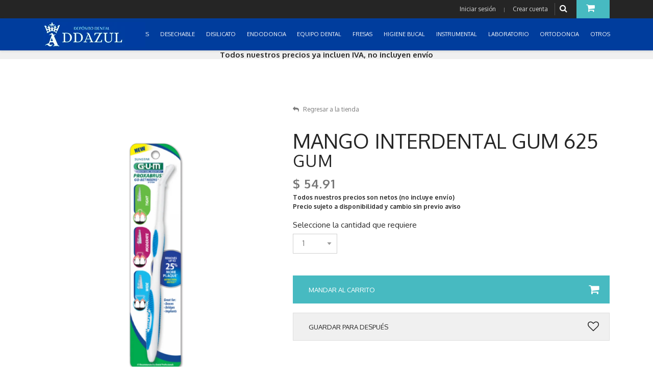

--- FILE ---
content_type: text/html; charset=UTF-8
request_url: https://ddazul.com/245-higiene-bucal/356-cepillos/3387-mango-interdental-gum-625.html
body_size: 13382
content:
<!DOCTYPE html>
<html lang="es">
  <head>

    <!-- SITE TITTLE -->
    <meta charset="utf-8">
    <meta http-equiv="X-UA-Compatible" content="IE=edge">
    <meta name="viewport" content="width=device-width, initial-scale=1">
    <title>Mango interdental gum 625</title>
    <meta name="description" content="Mango interdental gum 625 de Gum en Higiene bucal Cepillos ">
    <meta name="og:title" property="og:title" content="Mango interdental gum 625">
    <meta property="og:type" content="website" />
    <meta property="og:url" content="https://ddazul.com/245-higiene-bucal/356-cepillos/3387-mango-interdental-gum-625.html" />
    <meta property="og:image" content="https://ddazul.com/productos/20200102175321-f89a72345cdb40bfd22c19e273470ce1.png" /><meta name="twitter:image" content="https://ddazul.com/productos/20200102175321-f89a72345cdb40bfd22c19e273470ce1.png" />

    <meta property="og:description" content="Detalle de Mango interdental gum 625 de Gum en Higiene bucal Cepillos. Haz tu pedido Online y recógelo en Depósito Dental DDAzul o lo enviamos a tu domicilio o consultorio" />
    <meta property="og:site_name" content="Depósito Dental DDAzul">

    <link rel="canonical" href="https://ddazul.com/245-higiene-bucal/356-cepillos/3387-mango-interdental-gum-625.html" />
    <meta name="twitter:card" content="summary_large_image" />
    <meta name="twitter:description" content="Detalle de Mango interdental gum 625 de Gum en Higiene bucal Cepillos. Haz tu pedido Online y recógelo en Depósito Dental DDAzul o lo enviamos a tu domicilio o consultorio" />
    <meta name="twitter:title" content="Mango interdental gum 625 de Gum en Higiene bucal Cepillos" />

    <!-- PLUGINS CSS STYLE -->
    <link href="/plugins/jquery-ui/jquery-ui.css" rel="stylesheet">
    <link href="/plugins/bootstrap/css/bootstrap.min.css" rel="stylesheet">
    <link href="/plugins/font-awesome/css/font-awesome.min.css" rel="stylesheet">
    <link href="/plugins/selectbox/select_option1.css" rel="stylesheet">
    <link href="/plugins/fancybox/jquery.fancybox.min.css" rel="stylesheet">
    <link href="/plugins/iziToast/css/iziToast.css" rel="stylesheet">
    <link href="/plugins/prismjs/prism.css" rel="stylesheet">
    <link rel="stylesheet" type="text/css" href="/plugins/rs-plugin/css/settings.css" media="screen">
    <link rel="stylesheet" type="text/css" href="/plugins/slick/slick.css" media="screen">
    <link rel="stylesheet" type="text/css" href="/plugins/slick/slick-theme.css" media="screen">
    <link rel="stylesheet" type="text/css" href="/css/estilos.css?v=20191208" media="screen">


    <!-- CUSTOM CSS -->
    <link href="/css/style.css?v=20191208" rel="stylesheet">
    <link rel="stylesheet" href="/css/default.css" id="option_color">

    <!-- Icons -->
    <link rel="shortcut icon" href="/img/favicon.png">

    <!-- HTML5 shim and Respond.js for IE8 support of HTML5 elements and media queries -->
    <!-- WARNING: Respond.js doesn't work if you view the page via file:// -->
    <!--[if lt IE 9]>
    <script src="https://oss.maxcdn.com/html5shiv/3.7.2/html5shiv.min.js"></script>
    <script src="https://oss.maxcdn.com/respond/1.4.2/respond.min.js"></script>
    <![endif]-->
    <!-- Global site tag (gtag.js) - Google Analytics -->
    <script async src="https://www.googletagmanager.com/gtag/js?id=UA-148893604-1"></script>
    <script>
      window.dataLayer = window.dataLayer || [];
      function gtag(){dataLayer.push(arguments);}
      gtag('js', new Date());

      gtag('config', 'UA-148893604-1');
    </script>

    <script type="application/ld+json">
    {
      "@context": "https://schema.org/",
      "@type": "Product",
      "name": "MANGO INTERDENTAL GUM 625",
      "image": ["https://ddazul.com//productos/20200102175321-f89a72345cdb40bfd22c19e273470ce1.png"],      "description": "MANGO INTERDENTAL GUM 625",
      "sku": "GUM625",
      "brand": {
        "@type": "Brand",
        "name": "GUM"
      },
      "aggregateRating": {
        "@type": "AggregateRating",
        "ratingValue": "5",
        "reviewCount": "1"
      },
      "offers": {
        "@type": "Offer",
        "url": "https://ddazul.com/245-higiene-bucal/356-cepillos/3387-mango-interdental-gum-625.html",
        "priceCurrency": "MXN",
        "price": "54.91",
        "priceValidUntil": "2026-01-25",
        "itemCondition": "https://schema.org/NewCondition",
        "availability": "https://schema.org/InStock",
        "seller": {
          "@type": "Organization",
          "name": "Depósito Dental Azul"
        }
      }
    }
    </script>
  </head>

  <body class="body-wrapper version1">

    <div class="main-wrapper">

      <!-- HEADER -->
      
<div class="header clearfix">

  <!-- TOPBAR -->
  <div class="topBar">
    <div class="container">
      <div class="row">
        <div class="col-md-6 d-none d-md-block">
          <ul class="list-inline">
          <!--
            <li><a href="https://www.facebook.com/depositodentalazul/"><i class="fa fa-facebook"></i></a></li>
            <li><a href="#"><i class="fa fa-twitter"></i></a></li>
            <li><a href="#"><i class="fa fa-dribbble"></i></a></li>
            <li><a href="#"><i class="fa fa-vimeo"></i></a></li>
            <li><a href="#"><i class="fa fa-tumblr"></i></a></li>
        -->
          </ul>
        </div>
        <div class="col-md-6 col-12">
          <ul class="list-inline float-right top-right">
                          <li class="account-login"><span><a data-toggle="modal" href='.login-modal'>Iniciar sesión</a><small> | </small><a data-toggle="modal" href='#signup' onclick="$('#registro_alerta').html(''); $('#registro_alerta').removeClass('alert alert-danger'); $('#registro_btn').css('display', 'block'); $('#registro_btn_espere').css('display', 'none');">Crear cuenta</a></span></li>
                        <li class="searchBox">
              <a href="#" title="Buscar productos"><i class="fa fa-search"></i></a>
              <ul class="dropdown-menu dropdown-menu-right">
                <li>
                  <form method="post" action="/buscar.html">
                    <span class="input-group">
                      <input type="text" id="query" name="query" class="form-control" placeholder="Buscar..." aria-describedby="basic-addon2">
                      <button type="submit" class="input-group-addon">Buscar</button>
                    </span>
                  </form>
                </li>
              </ul>
            </li>
                        <li class="dropdown cart-dropdown">
                                <a href="javascript:void(0)" class="dropdown-toggle" data-toggle="dropdown" title="Carrito sin productos"><i class="fa fa-shopping-cart"></i></a>
                  <ul class="dropdown-menu dropdown-menu-right">
                  <li>
                    <div class="btn-group" role="group" aria-label="...">
                      Aún no tienes productos en tu carrito
                    </div>
                  </li>
                                <li>
                  <div class="btn-group" role="group" aria-label="...">
                    <button type="button" class="btn btn-default" onclick="location.href='/lista-de-deseos.html';">Ver mi lista de deseos</button>
                  </div>
                </li>
              </ul>
            </li>
                      </ul>
        </div>
      </div>
    </div>
  </div>
  <!-- NAVBAR -->
  <nav class="navbar navbar-main navbar-default navbar-expand-md" role="navigation" style="background-color: #003d9d">
    <div class="container">
      <!-- Brand and toggle get grouped for better mobile display -->

      <a class="navbar-brand" href="/">
        <img src='/img/logodda.png' alt="Logo Depósito Dental DDAzul" />
      </a>
      <button class="navbar-toggler" type="button" data-toggle="collapse" data-target=".navbar-ex1-collapse" aria-controls="navbar-ex1-collapse" aria-expanded="false" aria-label="Toggle navigation">
        <span class="fa fa-bars"></span>
      </button>


      <!-- Collect the nav links, forms, and other content for toggling -->
      <div class="collapse navbar-collapse navbar-ex1-collapse" style="background-color: #003d9d">
        <ul class="nav navbar-nav ml-auto">
                      <li class="nav-item dropdown ">
              <a href="javascript:void(0)" title="Menú Inicio" class="dropdown-toggle nav-link" data-toggle="dropdown" role="button" aria-haspopup="true" aria-expanded="false">CONSUMIBLES </a>
              <ul class="dropdown-menu dropdown-menu-left" style="top:unset;">
                <li class=""><a href="/258-consumibles/443-acetatos/" title="Departamento ACETATOS">ACETATOS</a></li><li class=""><a href="/258-consumibles/440-acido-grabador/" title="Departamento ACIDO GRABADOR">ACIDO GRABADOR</a></li><li class=""><a href="/258-consumibles/471-acondicionador-de-tejidos/" title="Departamento ACONDICIONADOR DE TEJIDOS">ACONDICIONADOR DE TEJIDOS</a></li><li class=""><a href="/258-consumibles/490-acrilicos/" title="Departamento ACRILICOS">ACRILICOS</a></li><li class=""><a href="/258-consumibles/496-adhesivos/" title="Departamento ADHESIVOS">ADHESIVOS</a></li><li class=""><a href="/258-consumibles/442-aislamiento/" title="Departamento AISLAMIENTO">AISLAMIENTO</a></li><li class=""><a href="/258-consumibles/445-amalgama/" title="Departamento AMALGAMA">AMALGAMA</a></li><li class=""><a href="/258-consumibles/494-anestesicos/" title="Departamento ANESTESICOS">ANESTESICOS</a></li><li class=""><a href="/258-consumibles/444-bases/" title="Departamento BASES">BASES</a></li><li class=""><a href="/258-consumibles/491-cementos/" title="Departamento CEMENTOS">CEMENTOS</a></li><li class=""><a href="/258-consumibles/446-cirugia/" title="Departamento CIRUGIA">CIRUGIA</a></li><li class=""><a href="/258-consumibles/447-coronas/" title="Departamento CORONAS">CORONAS</a></li><li class=""><a href="/258-consumibles/460-desensibilizantes-/" title="Departamento DESENSIBILIZANTES ">DESENSIBILIZANTES </a></li><li class=""><a href="/258-consumibles/495-limpieza-y-esterilizacion/" title="Departamento LIMPIEZA Y ESTERILIZACION">LIMPIEZA Y ESTERILIZACION</a></li><li class=""><a href="/258-consumibles/448-hemostaticos/" title="Departamento HEMOSTATICOS">HEMOSTATICOS</a></li><li class=""><a href="/258-consumibles/497-impresion/" title="Departamento IMPRESION">IMPRESION</a></li><li class=""><a href="/258-consumibles/449-indicador-de-caries/" title="Departamento INDICADOR DE CARIES">INDICADOR DE CARIES</a></li><li class=""><a href="/258-consumibles/461-lubricantes-y-quelantes/" title="Departamento LUBRICANTES Y QUELANTES">LUBRICANTES Y QUELANTES</a></li><li class=""><a href="/258-consumibles/450-oficina/" title="Departamento OFICINA">OFICINA</a></li><li class=""><a href="/258-consumibles/452-profilaxis/" title="Departamento PROFILAXIS">PROFILAXIS</a></li><li class=""><a href="/258-consumibles/441-pulidores-y-abrasivos/" title="Departamento PULIDORES Y ABRASIVOS">PULIDORES Y ABRASIVOS</a></li><li class=""><a href="/258-consumibles/501-rayos-x/" title="Departamento RAYOS X">RAYOS X</a></li><li class=""><a href="/258-consumibles/453-regeneracion-osea-/" title="Departamento REGENERACION OSEA ">REGENERACION OSEA </a></li><li class=""><a href="/258-consumibles/492-resinas/" title="Departamento RESINAS">RESINAS</a></li><li class=""><a href="/258-consumibles/493-yesos/" title="Departamento YESOS">YESOS</a></li><li class=""><a href="/258-consumibles/530-cad-cam/" title="Departamento CAD-CAM">CAD-CAM</a></li>              </ul>
            </li>
                      <li class="nav-item dropdown ">
              <a href="javascript:void(0)" title="Menú Inicio" class="dropdown-toggle nav-link" data-toggle="dropdown" role="button" aria-haspopup="true" aria-expanded="false">DESECHABLE </a>
              <ul class="dropdown-menu dropdown-menu-left" style="top:unset;">
                <li class=""><a href="/217-desechables/291-agujas/" title="Departamento AGUJAS">AGUJAS</a></li><li class=""><a href="/217-desechables/359-algodon/" title="Departamento ALGODON">ALGODON</a></li><li class=""><a href="/217-desechables/414-bolsas-desechables/" title="Departamento BOLSAS DESECHABLES">BOLSAS DESECHABLES</a></li><li class=""><a href="/217-desechables/317-bolsas-para-esterilizar/" title="Departamento BOLSAS PARA ESTERILIZAR">BOLSAS PARA ESTERILIZAR</a></li><li class=""><a href="/217-desechables/264-campos/" title="Departamento CAMPOS">CAMPOS</a></li><li class=""><a href="/217-desechables/265-cubrebocas/" title="Departamento CUBREBOCAS">CUBREBOCAS</a></li><li class=""><a href="/217-desechables/281-desechable/" title="Departamento DESECHABLE">DESECHABLE</a></li><li class=""><a href="/217-desechables/271-eyectores/" title="Departamento EYECTORES">EYECTORES</a></li><li class=""><a href="/217-desechables/368-gasas/" title="Departamento GASAS">GASAS</a></li><li class=""><a href="/217-desechables/316-guantes-esteril/" title="Departamento GUANTES ESTERIL">GUANTES ESTERIL</a></li><li class=""><a href="/217-desechables/315-guantes-nitrilo/" title="Departamento GUANTES NITRILO">GUANTES NITRILO</a></li><li class=""><a href="/217-desechables/314-guantes-vinyl/" title="Departamento GUANTES VINYL">GUANTES VINYL</a></li><li class=""><a href="/217-desechables/408-sanitas/" title="Departamento SANITAS">SANITAS</a></li><li class=""><a href="/217-desechables/263-vasos/" title="Departamento VASOS">VASOS</a></li><li class=""><a href="/217-desechables/266-guantes-latex/" title="Departamento GUANTES LATEX">GUANTES LATEX</a></li>              </ul>
            </li>
                      <li class="nav-item dropdown ">
              <a href="javascript:void(0)" title="Menú Inicio" class="dropdown-toggle nav-link" data-toggle="dropdown" role="button" aria-haspopup="true" aria-expanded="false">DISILICATO </a>
              <ul class="dropdown-menu dropdown-menu-left" style="top:unset;">
                              </ul>
            </li>
                      <li class="nav-item dropdown ">
              <a href="javascript:void(0)" title="Menú Inicio" class="dropdown-toggle nav-link" data-toggle="dropdown" role="button" aria-haspopup="true" aria-expanded="false">ENDODONCIA </a>
              <ul class="dropdown-menu dropdown-menu-left" style="top:unset;">
                <li class=""><a href="/238-endodoncia/439-consumibles/" title="Departamento CONSUMIBLES">CONSUMIBLES</a></li><li class=""><a href="/238-endodoncia/318-grapas/" title="Departamento GRAPAS">GRAPAS</a></li><li class=""><a href="/238-endodoncia/321-gutta-percha/" title="Departamento GUTTA PERCHA">GUTTA PERCHA</a></li><li class=""><a href="/238-endodoncia/319-limas/" title="Departamento LIMAS">LIMAS</a></li><li class=""><a href="/238-endodoncia/366-postes/" title="Departamento POSTES">POSTES</a></li><li class=""><a href="/238-endodoncia/394-soluciones/" title="Departamento SOLUCIONES">SOLUCIONES</a></li><li class=""><a href="/238-endodoncia/324-puntas-de-papel/" title="Departamento PUNTAS DE PAPEL">PUNTAS DE PAPEL</a></li>              </ul>
            </li>
                      <li class="nav-item dropdown ">
              <a href="javascript:void(0)" title="Menú Inicio" class="dropdown-toggle nav-link" data-toggle="dropdown" role="button" aria-haspopup="true" aria-expanded="false">EQUIPO DENTAL </a>
              <ul class="dropdown-menu dropdown-menu-left" style="top:unset;">
                <li class=""><a href="/256-equipo-dental/418-endodoncia/" title="Departamento ENDODONCIA">ENDODONCIA</a></li><li class=""><a href="/256-equipo-dental/432-amalgamador/" title="Departamento AMALGAMADOR">AMALGAMADOR</a></li><li class=""><a href="/256-equipo-dental/430-camara-intraoral/" title="Departamento CAMARA INTRAORAL">CAMARA INTRAORAL</a></li><li class=""><a href="/256-equipo-dental/419-escareadores/" title="Departamento ESCAREADORES">ESCAREADORES</a></li><li class=""><a href="/256-equipo-dental/428-compresores/" title="Departamento COMPRESORES">COMPRESORES</a></li><li class=""><a href="/256-equipo-dental/427-lupas/" title="Departamento LUPAS">LUPAS</a></li><li class=""><a href="/256-equipo-dental/421-lampara-de-fotocurado-/" title="Departamento LAMPARA DE FOTOCURADO ">LAMPARA DE FOTOCURADO </a></li><li class=""><a href="/256-equipo-dental/420-esterilizacion/" title="Departamento ESTERILIZACION">ESTERILIZACION</a></li><li class=""><a href="/256-equipo-dental/422-unidades-dentales/" title="Departamento UNIDADES DENTALES">UNIDADES DENTALES</a></li><li class=""><a href="/256-equipo-dental/423-rayos-x/" title="Departamento RAYOS X">RAYOS X</a></li><li class=""><a href="/256-equipo-dental/459-eyector-quirurgico/" title="Departamento EYECTOR QUIRURGICO">EYECTOR QUIRURGICO</a></li><li class=""><a href="/256-equipo-dental/469-muebles/" title="Departamento MUEBLES">MUEBLES</a></li><li class=""><a href="/256-equipo-dental/424-piezas-de-mano/" title="Departamento PIEZAS DE MANO">PIEZAS DE MANO</a></li><li class=""><a href="/256-equipo-dental/429-micromotores/" title="Departamento MICROMOTORES">MICROMOTORES</a></li><li class=""><a href="/256-equipo-dental/518-refacciones/" title="Departamento REFACCIONES">REFACCIONES</a></li>              </ul>
            </li>
                      <li class="nav-item dropdown ">
              <a href="javascript:void(0)" title="Menú Inicio" class="dropdown-toggle nav-link" data-toggle="dropdown" role="button" aria-haspopup="true" aria-expanded="false">FRESAS </a>
              <ul class="dropdown-menu dropdown-menu-left" style="top:unset;">
                <li class=""><a href="/216-fresas-/516-tronco-conica-punta-plana/" title="Departamento TRONCO CÓNICA PUNTA PLANA">TRONCO CÓNICA PUNTA PLANA</a></li><li class=""><a href="/216-fresas-/517-tronco-conica-punta-redondeada/" title="Departamento TRONCO CÓNICA PUNTA REDONDEADA">TRONCO CÓNICA PUNTA REDONDEADA</a></li><li class=""><a href="/216-fresas-/514-flama/" title="Departamento FLAMA">FLAMA</a></li><li class=""><a href="/216-fresas-/505-bola/" title="Departamento BOLA">BOLA</a></li><li class=""><a href="/216-fresas-/510-pera-/" title="Departamento PERA ">PERA </a></li><li class=""><a href="/216-fresas-/513-punta-de-lapiz/" title="Departamento PUNTA DE LÁPIZ">PUNTA DE LÁPIZ</a></li><li class=""><a href="/216-fresas-/508-rueda-de-carro/" title="Departamento RUEDA DE CARRO">RUEDA DE CARRO</a></li><li class=""><a href="/216-fresas-/515-balon-/" title="Departamento BALÓN ">BALÓN </a></li><li class=""><a href="/216-fresas-/466-otros/" title="Departamento OTROS">OTROS</a></li><li class=""><a href="/216-fresas-/509-carillas/" title="Departamento CARILLAS">CARILLAS</a></li><li class=""><a href="/216-fresas-/512-cilindrica/" title="Departamento CILÍNDRICA">CILÍNDRICA</a></li><li class=""><a href="/216-fresas-/511-corte-de-profundidad-/" title="Departamento CORTE DE PROFUNDIDAD ">CORTE DE PROFUNDIDAD </a></li><li class=""><a href="/216-fresas-/506-cono-invertido/" title="Departamento CONO INVERTIDO">CONO INVERTIDO</a></li><li class=""><a href="/216-fresas-/507-barril/" title="Departamento BARRIL">BARRIL</a></li>              </ul>
            </li>
                      <li class="nav-item dropdown ">
              <a href="javascript:void(0)" title="Menú Inicio" class="dropdown-toggle nav-link" data-toggle="dropdown" role="button" aria-haspopup="true" aria-expanded="false">HIGIENE BUCAL </a>
              <ul class="dropdown-menu dropdown-menu-left" style="top:unset;">
                <li class=""><a href="/245-higiene-bucal/356-cepillos/" title="Departamento CEPILLOS">CEPILLOS</a></li><li class=""><a href="/245-higiene-bucal/357-enjuagues/" title="Departamento ENJUAGUES">ENJUAGUES</a></li><li class=""><a href="/245-higiene-bucal/358-blanqueamientos/" title="Departamento BLANQUEAMIENTOS">BLANQUEAMIENTOS</a></li><li class=""><a href="/245-higiene-bucal/354-hilo-dental/" title="Departamento HILO DENTAL">HILO DENTAL</a></li><li class=""><a href="/245-higiene-bucal/355-pastas-dentales/" title="Departamento PASTAS DENTALES">PASTAS DENTALES</a></li>              </ul>
            </li>
                      <li class="nav-item dropdown ">
              <a href="javascript:void(0)" title="Menú Inicio" class="dropdown-toggle nav-link" data-toggle="dropdown" role="button" aria-haspopup="true" aria-expanded="false">INSTRUMENTAL </a>
              <ul class="dropdown-menu dropdown-menu-left" style="top:unset;">
                <li class=""><a href="/215-instrumental/261-basicos/" title="Departamento BASICOS">BASICOS</a></li><li class=""><a href="/215-instrumental/477-pinzas/" title="Departamento PINZAS">PINZAS</a></li><li class=""><a href="/215-instrumental/478-tijeras/" title="Departamento TIJERAS">TIJERAS</a></li><li class=""><a href="/215-instrumental/480-abreboca/" title="Departamento ABREBOCA">ABREBOCA</a></li><li class=""><a href="/249-otros/410-otros/" title="Departamento OTROS">OTROS</a></li><li class=""><a href="/215-instrumental/485-espatulas/" title="Departamento ESPATULAS">ESPATULAS</a></li><li class=""><a href="/215-instrumental/480-abreboca/" title="Departamento ABREBOCA">ABREBOCA</a></li><li class=""><a href="/215-instrumental/482-alicate/" title="Departamento ALICATE">ALICATE</a></li><li class=""><a href="/215-instrumental/478-tijeras/" title="Departamento TIJERAS">TIJERAS</a></li><li class=""><a href="/215-instrumental/499-retractores-y-abrebocas/" title="Departamento RETRACTORES Y ABREBOCAS">RETRACTORES Y ABREBOCAS</a></li><li class=""><a href="/215-instrumental/522-aislamiento/" title="Departamento AISLAMIENTO">AISLAMIENTO</a></li><li class=""><a href="/215-instrumental/523-cirugia/" title="Departamento CIRUGIA">CIRUGIA</a></li><li class=""><a href="/215-instrumental/524-ortodoncia/" title="Departamento ORTODONCIA">ORTODONCIA</a></li><li class=""><a href="/215-instrumental/525-diagnostico/" title="Departamento DIAGNOSTICO">DIAGNOSTICO</a></li><li class=""><a href="/215-instrumental/526-periodoncia/" title="Departamento PERIODONCIA">PERIODONCIA</a></li>              </ul>
            </li>
                      <li class="nav-item dropdown ">
              <a href="javascript:void(0)" title="Menú Inicio" class="dropdown-toggle nav-link" data-toggle="dropdown" role="button" aria-haspopup="true" aria-expanded="false">LABORATORIO </a>
              <ul class="dropdown-menu dropdown-menu-left" style="top:unset;">
                <li class=""><a href="/246-laboratorio/361-dientes-de-acrilico/" title="Departamento DIENTES DE ACRILICO">DIENTES DE ACRILICO</a></li><li class=""><a href="/246-laboratorio/377-discos-para-pulir-y-cortar/" title="Departamento DISCOS PARA PULIR Y CORTAR">DISCOS PARA PULIR Y CORTAR</a></li><li class=""><a href="/246-laboratorio/412-fresones/" title="Departamento FRESONES">FRESONES</a></li><li class=""><a href="/246-laboratorio/376-investimento-/" title="Departamento INVESTIMENTO ">INVESTIMENTO </a></li><li class=""><a href="/246-laboratorio/393-mantas-para-pulir/" title="Departamento MANTAS PARA PULIR">MANTAS PARA PULIR</a></li><li class=""><a href="/246-laboratorio/365-metales/" title="Departamento METALES">METALES</a></li><li class=""><a href="/246-laboratorio/436-otros/" title="Departamento OTROS">OTROS</a></li><li class=""><a href="/246-laboratorio/362-preformas-de-cera/" title="Departamento PREFORMAS DE CERA">PREFORMAS DE CERA</a></li><li class=""><a href="/246-laboratorio/374-trabajos-de-zirconia/" title="Departamento TRABAJOS DE ZIRCONIA">TRABAJOS DE ZIRCONIA</a></li><li class=""><a href="/246-laboratorio/363-muflas/" title="Departamento MUFLAS">MUFLAS</a></li><li class=""><a href="/246-laboratorio/365-metales/" title="Departamento METALES">METALES</a></li><li class=""><a href="/246-laboratorio/464-flexibles/" title="Departamento FLEXIBLES">FLEXIBLES</a></li><li class=""><a href="/246-laboratorio/500-porcelana/" title="Departamento PORCELANA">PORCELANA</a></li><li class=""><a href="/246-laboratorio/378-separador/" title="Departamento SEPARADOR">SEPARADOR</a></li>              </ul>
            </li>
                      <li class="nav-item dropdown ">
              <a href="javascript:void(0)" title="Menú Inicio" class="dropdown-toggle nav-link" data-toggle="dropdown" role="button" aria-haspopup="true" aria-expanded="false">ORTODONCIA </a>
              <ul class="dropdown-menu dropdown-menu-left" style="top:unset;">
                <li class=""><a href="/240-ortodoncia/343-arcos-de-acero/" title="Departamento ARCOS DE ACERO">ARCOS DE ACERO</a></li><li class=""><a href="/240-ortodoncia/373-arcos-de-niti/" title="Departamento ARCOS DE NITI">ARCOS DE NITI</a></li><li class=""><a href="/240-ortodoncia/336-alambre-orto/" title="Departamento ALAMBRE ORTO">ALAMBRE ORTO</a></li><li class=""><a href="/240-ortodoncia/333-brackets/" title="Departamento BRACKETS">BRACKETS</a></li><li class=""><a href="/240-ortodoncia/332-cadena-abierta/" title="Departamento CADENA ABIERTA">CADENA ABIERTA</a></li><li class=""><a href="/240-ortodoncia/334-cadena-cerrada/" title="Departamento CADENA CERRADA">CADENA CERRADA</a></li><li class=""><a href="/240-ortodoncia/457-cadena-mediana/" title="Departamento CADENA MEDIANA">CADENA MEDIANA</a></li><li class=""><a href="/240-ortodoncia/372-aditamentos/" title="Departamento ADITAMENTOS">ADITAMENTOS</a></li><li class=""><a href="/240-ortodoncia/367-ligas-intraorales/" title="Departamento LIGAS INTRAORALES">LIGAS INTRAORALES</a></li><li class=""><a href="/240-ortodoncia/372-aditamentos/" title="Departamento ADITAMENTOS">ADITAMENTOS</a></li><li class=""><a href="/240-ortodoncia/335-material-para-bandas/" title="Departamento MATERIAL PARA BANDAS">MATERIAL PARA BANDAS</a></li><li class=""><a href="/240-ortodoncia/438-aparatos-/" title="Departamento APARATOS ">APARATOS </a></li><li class=""><a href="/240-ortodoncia/329-modulos/" title="Departamento MODULOS">MODULOS</a></li><li class=""><a href="/240-ortodoncia/346-set-de-tubos/" title="Departamento SET DE TUBOS">SET DE TUBOS</a></li><li class=""><a href="/240-ortodoncia/330-bandas-con-tubo/" title="Departamento BANDAS CON TUBO">BANDAS CON TUBO</a></li><li class=""><a href="/240-ortodoncia/331-bandas-sin-tubo/" title="Departamento BANDAS SIN TUBO">BANDAS SIN TUBO</a></li><li class=""><a href="/240-ortodoncia/340-caja-orto/" title="Departamento CAJA ORTO">CAJA ORTO</a></li><li class=""><a href="/240-ortodoncia/438-aparatos-/" title="Departamento APARATOS ">APARATOS </a></li>              </ul>
            </li>
                      <li class="nav-item dropdown ">
              <a href="javascript:void(0)" title="Menú Inicio" class="dropdown-toggle nav-link" data-toggle="dropdown" role="button" aria-haspopup="true" aria-expanded="false">OTROS </a>
              <ul class="dropdown-menu dropdown-menu-left" style="top:unset;">
                <li class=""><a href="/249-otros/410-otros/" title="Departamento OTROS">OTROS</a></li>              </ul>
            </li>
                  </ul>
      </div><!-- /.navbar-collapse -->
      <div class="version2">
                  <div class="dropdown cart-dropdown">
            <a href="javascript:void(0)" class="dropdown-toggle shop-cart" data-toggle="dropdown" title="Tu carrito está vacío">
              <i class="fa fa-shopping-cart"></i>
            </a>
            <ul class="dropdown-menu dropdown-menu-right">
              <li>Aún no tienes productos en tu carrito
              </li>
            </ul>
          </div>
              </div>
    </div>
  </nav>

</div>


      <!-- LIGHT SECTION -->
      <section class="lightSection clearfix pageHeader" style="max-height: 17px; font-size: 15px;">
        <div class="container" style="width: 100%">

          <div class="row align-items-center d-none d-lg-block">
            <div class="col-12" align="center">
              <b>Todos nuestros precios ya incluen IVA, no incluyen envío</b>
            </div>
          </div>

          <div class="row align-items-center d-lg-none">
            <div class="col-4">
              <a href="javascript:window.history.back();" style="color:#000">Regresar</a>            </div>
            <div class="col-8" align="right">
              Todos nuestros precios ya incluen IVA, no incluyen envío
            </div>
          </div>

        </div>
      </section>

      <!-- MAIN CONTENT SECTION -->
      <section class="mainContent clearfix">
        <div class="container">
          <div class="row singleProduct">
            <div class="col-md-12">
              <div class="media flex-wrap">

                <div class="media-left productSlider">


                                          <div class="img-magnifier-container">
                          <img src="/productos/20200102175321-f89a72345cdb40bfd22c19e273470ce1.png" id="myimage" alt="MANGO INTERDENTAL GUM 625" style="max-width: 100%" onclick="activarLupa()">
                        </div>
                      


                </div>
                <div class="media-body">
                  <div id="prueba"></div>
                  <ul class="list-inline">
                    <li><a href="\index.php" title="Regresar al inicio"><i class="fa fa-reply" aria-hidden="true"></i>Regresar a la tienda</a></li>                  </ul>
                  <h1>MANGO INTERDENTAL GUM 625</h1>
                  <a href='\marcas\15-gum' title="Ver productos de la marca GUM"><h2>GUM</h2></a>
                  <h3 style="margin-bottom: 5px">$ 54.91</h3>
                                    <b>Todos nuestros precios son netos  (no incluye envío)<br />Precio sujeto a disponibilidad y cambio sin previo aviso</b><br /><br />

                  <div class="row col-12"><label class="form-label">Seleccione la cantidad que requiere</label></div>
                  <span class="quick-drop resizeWidth">
                    <select name="cantidad" id="cantidad" class="select-drop">
                      <option value="1">1</option>
                      <option value="2">2</option><option value="3">3</option><option value="4">4</option><option value="5">5</option><option value="6">6</option><option value="7">7</option><option value="8">8</option><option value="9">9</option><option value="10">10</option><option value="11">11</option><option value="12">12</option><option value="13">13</option><option value="14">14</option><option value="15">15</option><option value="16">16</option><option value="17">17</option><option value="18">18</option><option value="19">19</option><option value="20">20</option>                    </select>
                  </span>

                  <div class="btn-area">
                    <a onclick="$(window).scrollTop(0); agregarCarrito(3387, $('#cantidad').val());" class="btn btn-primary btn-block" style="width:100%">Mandar al carrito <i class="fa fa-shopping-cart" aria-hidden="true"></i></a><br /><br />
                    <a data-toggle="modal" href=".login-modal" class="btn btn-secondary btn-default" style="text-align:left; padding-left:30px; font-size:13px; width: 100%; position: relative; line-height: 55px; height: 55px" title="Guardar producto en mi lista de deseos">Guardar para después  <i class="fa fa-heart-o" aria-hidden="true" style="position: absolute; right: 20px; top: 16px; font-size: 22px;"></i></a>                    <div class="addthis_inline_share_toolbox" style="padding-top: 20px"></div>
                  </div>

                </div>
              </div>
            </div>
          </div>
                      <div class="page-header">
              <h4>Productos relacionados</h4>
            </div>
            <div class="row productsContent">
              
                              <div class="col-lg-4 col-md-4">
                  <div class="productBox producto-horizontal">
                    <div class="text-center">
                      <a href="/245-higiene-bucal/356-cepillos/4804-aplicador-con-seda-dental-menta-gum-861.html" title="Ver el producto APLICADOR CON SEDA DENTAL MENTA GUM 861">
                        <img src="/productos/20200425091323-7286dc7c365a7afdd2b11a2217f26101.jpg" class="imagen" alt="APLICADOR CON SEDA DENTAL MENTA GUM 861">                      </a>
                    </div>
                    <div class="productCaption clearfix">
                      <a href="/245-higiene-bucal/356-cepillos/4804-aplicador-con-seda-dental-menta-gum-861.html" title="Ver el producto APLICADOR CON SEDA DENTAL MENTA GUM 861">
                        <h5>APLICADOR CON SEDA DENTAL MENTA GUM 861</h5>
                      </a>
                      <h3>$ 47.95</h3>
                      <button class="btn btn-default" onclick="agregarCarrito(4804, 1);"><i class="fa fa-shopping-basket"></i></button>
                      <button class="btn btn-default" onclick="window.location.href = '/245-higiene-bucal/356-cepillos/4804-aplicador-con-seda-dental-menta-gum-861.html'"><i class="fa fa-eye"></i></button>
                    </div>
                  </div>
                </div>
                              <div class="col-lg-4 col-md-4">
                  <div class="productBox producto-horizontal">
                    <div class="text-center">
                      <a href="/245-higiene-bucal/356-cepillos/10658-base-de-cepillo-de-dientes-amarillo-curaprox.html" title="Ver el producto BASE DE CEPILLO DE DIENTES  AMARILLO CURAPROX">
                        <img src="/productos/20240920174419-aa3c3ff534c4dbd8210f9f0dff6fdf89.png" class="imagen" alt="BASE DE CEPILLO DE DIENTES  AMARILLO CURAPROX">                      </a>
                    </div>
                    <div class="productCaption clearfix">
                      <a href="/245-higiene-bucal/356-cepillos/10658-base-de-cepillo-de-dientes-amarillo-curaprox.html" title="Ver el producto BASE DE CEPILLO DE DIENTES  AMARILLO CURAPROX">
                        <h5>BASE DE CEPILLO DE DIENTES  AMARILLO CURAPROX</h5>
                      </a>
                      <h3>$ 166.51</h3>
                      <button class="btn btn-default" onclick="agregarCarrito(10658, 1);"><i class="fa fa-shopping-basket"></i></button>
                      <button class="btn btn-default" onclick="window.location.href = '/245-higiene-bucal/356-cepillos/10658-base-de-cepillo-de-dientes-amarillo-curaprox.html'"><i class="fa fa-eye"></i></button>
                    </div>
                  </div>
                </div>
                              <div class="col-lg-4 col-md-4">
                  <div class="productBox producto-horizontal">
                    <div class="text-center">
                      <a href="/245-higiene-bucal/356-cepillos/10657-base-de-cepillo-de-dientes-azul-curaprox.html" title="Ver el producto BASE DE CEPILLO DE DIENTES AZUL CURAPROX">
                        <img src="/productos/20240920174345-289f7f00b44891e831b33f0f1799f1eb.png" class="imagen" alt="BASE DE CEPILLO DE DIENTES AZUL CURAPROX">                      </a>
                    </div>
                    <div class="productCaption clearfix">
                      <a href="/245-higiene-bucal/356-cepillos/10657-base-de-cepillo-de-dientes-azul-curaprox.html" title="Ver el producto BASE DE CEPILLO DE DIENTES AZUL CURAPROX">
                        <h5>BASE DE CEPILLO DE DIENTES AZUL CURAPROX</h5>
                      </a>
                      <h3>$ 166.51</h3>
                      <button class="btn btn-default" onclick="agregarCarrito(10657, 1);"><i class="fa fa-shopping-basket"></i></button>
                      <button class="btn btn-default" onclick="window.location.href = '/245-higiene-bucal/356-cepillos/10657-base-de-cepillo-de-dientes-azul-curaprox.html'"><i class="fa fa-eye"></i></button>
                    </div>
                  </div>
                </div>
              
            </div>
                  </div>
      </section>

      <div class="footer clearfix">
  <div class="container">
    <div class="row">
      <div class="col-md-2 col-12">
        <div class="footerLink">
          <h5>CATEGORÍAS</h5>
          <ul class="list-unstyled">
            <li><a href="/245-higiene-bucal/" title="Categoría HIGIENE BUCAL">HIGIENE BUCAL</a></li><li><a href="/217-desechables/" title="Categoría DESECHABLES">DESECHABLES</a></li><li><a href="/246-laboratorio/" title="Categoría LABORATORIO">LABORATORIO</a></li><li><a href="/259-podologia/" title="Categoría PODOLOGIA">PODOLOGIA</a></li><li><a href="/266-resinas/" title="Categoría RESINAS">RESINAS</a></li>          </ul>
        </div>
      </div>
      <div class="col-md-2 col-12">
        <div class="footerLink">
          <h5>MARCAS</h5>
          <ul class="list-unstyled">
            <li><a href="/marcas/135-fegxa/" title="Marca FEGXA">FEGXA</a></li><li><a href="/marcas/148-pisa/" title="Marca PISA">PISA</a></li><li><a href="/marcas/58-renfert/" title="Marca RENFERT">RENFERT</a></li><li><a href="/marcas/208-tdv/" title="Marca TDV">TDV</a></li><li><a href="/marcas/104-blanquident/" title="Marca BLANQUIDENT">BLANQUIDENT</a></li>          </ul>
        </div>
      </div>
      <div class="col-md-2 col-12">
        <div class="footerLink">
          <h5>Enlaces</h5>
          <ul class="list-unstyled">
            <li><a href="/index.php" title="Regresar a Portada">Portada</a></li>
            <li><a href="/politica-privacidad.html" title="Política de Privacidad">Política de Privacidad</a></li>
            <li><a href="/terminos-condiciones.html" title="Términos y condiciones">Términos y condiciones</a></li>
            <li><a href="/politica-devoluciones.html" title="Términos y condiciones">Política de Devoluciones</a></li>
            <li style="padding-top: 10px;">
              <a href="https://play.google.com/store/apps/details?id=com.link2soft.depositodentalazul&hl=es" title="Descarga la APP de Depósito Dental DDAzul para Android"><img src="/img/googleplay.png" width="35" style="margin-right: 20px" /></a>
              <a href="https://apps.apple.com/mx/app/dep%C3%B3sito-dental-azul/id1489065479" title="Descarga la APP de Depósito Dental DDAzul para IPhone / IPad"><img src="/img/appstore.png" width="40" /></a>
            </li>
          </ul>
        </div>
      </div>
      <div class="col-md-2 col-12">
        <div class="footerLink">
          <h5>Contáctanos</h5>
          <ul class="list-unstyled">
            <li>Llámanos al 442-349-4693</li>
            <li><a href='https://www.google.com/maps/place/Depósito+Dental+Azul/@20.5870353,-100.414845,15z/data=!4m2!3m1!1s0x0:0x2129aa678a6a3a01?sa=X&ved=2ahUKEwjTm-XY75PmAhVFn-AKHZ_xAkgQ_BIwC3oECAwQCw' target='_blank' title="Mapa de ubicación de Depósito Dental DDAzul">Av. Tlacote 168, Santiago, 76179 Santiago de Querétaro, Qro.</a></li>
            <li><a href="mailto:ddazulcotizacion@hotmail.com">ddazulcotizacion@hotmail.com</a></li>
          </ul>
          <ul class="list-inline">
            <li><a href="https://www.facebook.com/depositodentalazul/" target="_blank" title="Facebook de Depósito Dental DDAzul"><i class="fa fa-facebook"></i></a></li>
          </ul>
        </div>
      </div>
      <div class="col-md-4 col-12">
        <div class="newsletter clearfix">
          <h4>Promociones</h4>
          <h3>Recíbelas gratis</h3>
          <p>Ingresa tu correo electrónico para recibir periódicamente las promociones que publicamos</p>
          <div class="input-group">
            <input type="text" class="form-control" placeholder="correo@dominio.com" aria-describedby="basic-addon2">
            <a href="#" class="input-group-addon" id="basic-addon2" title="Registrar tu correo para recibir promociones">Ok <i class="fa fa-chevron-right"></i></a>
          </div>
        </div>
      </div>
    </div>
  </div>
</div>
<!-- COPY RIGHT -->
<div class="copyRight clearfix">
  <div class="container">
    <div class="row">
      <div class="col-md-7 col-12">
        <p>&copy; 2026 Derechos reservados Depósito Dental DDAzul S.A. de C.V.</p>
      </div>
      <div class="col-md-5 col-12">
        <ul class="list-inline">
          <li><img src="/img/home/footer/card1.png" alt="Aceptamos tarjetas Visa"></li>
          <li><img src="/img/home/footer/card2.png" alt="Aceptamos PayPal"></li>
          <li><img src="/img/home/footer/card3.png" alt="Aceptamos tarjetas MasterCard"></li>
        </ul>
      </div>
    </div>
  </div>
</div>    </div>

        <!-- LOGIN MODAL -->
    <div class="modal fade login-modal" id="login" tabindex="-1" role="dialog">
      <div class="modal-dialog">
        <div class="modal-content">
          <div class="modal-header justify-content-center">
            <h3 class="modal-title">Iniciar sesión</h3>
            <button type="button" class="close" data-dismiss="modal" aria-hidden="true">&times;</button>
          </div>
          <div class="modal-body">
            <div id="login_alerta"></div>
            <form role="form" autocomplete="off">
              <div class="form-group">
                <label for="login_email">Correo electrónico</label>
                <input type="email" class="form-control" id="login_email" placeholder="correo@dominio.com">
              </div>
              <div class="form-group">
                <label for="login_clave">Password</label>
                <input type="password" class="form-control" id="login_clave" placeholder="Contraseña" autocomplete="off">
              </div>
              <div id="div_login_btn">
                <button type="button" class="btn btn-primary btn-block" onclick="autenticarme()">Autenticarme</button>
                <button type="button" class="btn btn-link btn-block" onclick="window.location='/recuperar-clave.html'">¿Olvidaste tu contraseña?</button>
              </div>
              <span id="login_btn_espere" style="display:none"><center>Por favor espere...</center></span>
            </form>
          </div>
        </div>
      </div>
    </div>

    <!-- SIGN UP MODAL -->
    <div class="modal fade" id="signup" tabindex="-1" role="dialog">
      <div class="modal-dialog">
        <div class="modal-content">
          <div class="modal-header justify-content-center">
            <button type="button" class="close" data-dismiss="modal" aria-hidden="true">&times;</button>
            <h3 class="modal-title">Crear cuenta</h3>
          </div>
          <div class="modal-body">
            <div id="registro_alerta"></div>
            <form role="form" autocomplete="off">
              <div class="form-group">
                <label for="registro_nombre">Nombre</label>
                <input type="text" class="form-control" id="registro_nombre" placeholder="Nombre completo" autocomplete="off">
              </div>
              <div class="form-group">
                <label for="registro_email">Correo electrónico <br /><small>(Enviaremos un correo para confirmar tu cuenta)</small></label>
                <input type="email" class="form-control" id="registro_email" placeholder="correo@dominio.com" autocomplete="off">
              </div>
              <div class="form-group">
                <label for="registro_clave">Contraseña</label>
                <input type="password" class="form-control" id="registro_clave" placeholder="Mínimo 8 caracteres" autocomplete="off">
              </div>
              <div class="form-group">
                <label for="registro_clave2">Confirmar contraseña</label>
                <input type="password" class="form-control" id="registro_clave2" placeholder="Mínimo 8 caracteres" autocomplete="off">
              </div>
              <button type="button" class="btn btn-primary btn-block" onclick="registrarme()" id="registro_btn">Registrarme</button>
              <span id="registro_btn_espere" style="display:none"><center>Por favor espere...</center></span>
            </form>
          </div>
        </div>
      </div>
    </div>    
    <script src="/plugins/jquery/jquery.min.js"></script>
    <script src="/plugins/jquery/jquery-migrate-3.0.0.min.js"></script>
    <script src="/plugins/jquery-ui/jquery-ui.js"></script>
    <script src="/plugins/bootstrap/js/popper.min.js"></script>
    <script src="/plugins/bootstrap/js/bootstrap.min.js"></script>
    <script src="/plugins/rs-plugin/js/jquery.themepunch.tools.min.js"></script>
    <script src="/plugins/rs-plugin/js/jquery.themepunch.revolution.min.js"></script>
    <script src="/plugins/slick/slick.min.js"></script>
    <script src="/plugins/fancybox/jquery.fancybox.min.js"></script>
    <script src="/plugins/iziToast/js/iziToast.min.js"></script>
    <script src="/plugins/prismjs/prism.js"></script>
    <script src="/plugins/selectbox/jquery.selectbox-0.1.3.min.js"></script>
    <script src="/plugins/countdown/jquery.syotimer.js"></script>
    <script src="/plugins/velocity/velocity.min.js"></script>
    <script src="/js/custom.js"></script>
    <script type="text/javascript" src="//s7.addthis.com/js/300/addthis_widget.js#pubid=ra-5dde9f3f379bec32"></script>
    <script>
function magnify(imgID, zoom) {
  var img, glass, w, h, bw;
  img = document.getElementById(imgID);

  /* Create magnifier glass: */
  glass = document.createElement("DIV");
  glass.setAttribute("class", "img-magnifier-glass");

  /* Insert magnifier glass: */
  img.parentElement.insertBefore(glass, img);

  /* Set background properties for the magnifier glass: */
  glass.style.backgroundImage = "url('" + img.src + "')";
  glass.style.backgroundRepeat = "no-repeat";
  glass.style.backgroundSize = (img.width * zoom) + "px " + (img.height * zoom) + "px";
  bw = 3;
  w = glass.offsetWidth / 2;
  h = glass.offsetHeight / 2;

  /* Execute a function when someone moves the magnifier glass over the image: */
  glass.addEventListener("mousemove", moveMagnifier);
  img.addEventListener("mousemove", moveMagnifier);

  /*and also for touch screens:*/
  glass.addEventListener("touchmove", moveMagnifier);
  img.addEventListener("touchmove", moveMagnifier);
  function moveMagnifier(e) {
    var pos, x, y;
    /* Prevent any other actions that may occur when moving over the image */
    e.preventDefault();
    /* Get the cursor's x and y positions: */
    pos = getCursorPos(e);
    x = pos.x;
    y = pos.y;
    if(isNaN(x)){
      x=e.touches[0].screenX;
      y=e.touches[0].screenY-$('#myimage').offset().top;
    }
    /* Prevent the magnifier glass from being positioned outside the image: */
    if (x > img.width - (w / zoom)) {x = img.width - (w / zoom);}
    if (x < w / zoom) {x = w / zoom;}
    if (y > img.height - (h / zoom)) {y = img.height - (h / zoom);}
    if (y < h / zoom) {y = h / zoom;}
    /* Set the position of the magnifier glass: */
    glass.style.left = (x - w) + "px";
    glass.style.top = (y - h) + "px";
    /* Display what the magnifier glass "sees": */
    glass.style.backgroundPosition = "-" + ((x * zoom) - w + bw) + "px -" + ((y * zoom) - h + bw) + "px";
  }

  function getCursorPos(e) {
    var a, x = 0, y = 0;
    e = e || window.event;
    /* Get the x and y positions of the image: */
    a = img.getBoundingClientRect();
    /* Calculate the cursor's x and y coordinates, relative to the image: */
    x = e.pageX - a.left;
    y = e.pageY - a.top;
    /* Consider any page scrolling: */
    x = x - window.pageXOffset;
    y = y - window.pageYOffset;
    return {x : x, y : y};
  }
}
function activarLupa(){
  magnify("myimage", 3);
}
    </script>
  </body>
</html>
